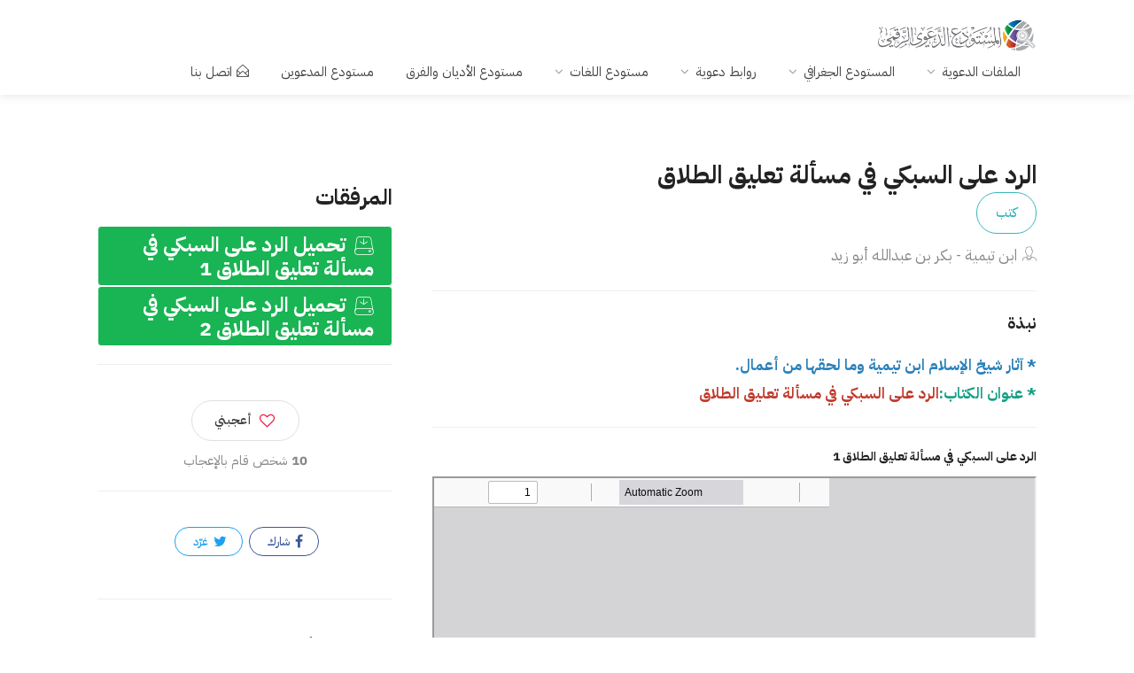

--- FILE ---
content_type: text/html; charset=UTF-8
request_url: https://dawa.center/file/7978
body_size: 6132
content:
<!DOCTYPE html>
<head>

    <link href="/front/ico/favicon.ico?v=2" rel="icon" type="image/x-icon"/>
    <meta content="Cherry-Tech" name="author"/>
    <!-- SEO -->
<title>الرد على السبكي في مسألة تعليق الطلاق</title><meta name="description" content="&lt;p&gt;&lt;span style=&quot;color:#2980b9&quot;&gt;&lt;strong&gt;* آثار شيخ الإسلام ابن تيمية وما لحقها من أعمال.&lt;/strong&gt;&lt;/span&gt;&lt;br /&gt;&lt;span style=&quot;color:#16a085&quot;&gt;&lt;strong&gt;* عنوان الكتاب: &lt;/strong&gt;&lt;/span&gt;&lt;span style=&quot;color:#c0392b&quot;&gt;&lt;strong&gt;الرد على السبكي في مسألة تعليق الطلاق&lt;/strong&gt;&lt;/span&gt;&lt;/p&gt; تحميل الرد على السبكي في مسألة تعليق الطلاقpdf مجاناً برابط مباشر"><link rel="canonical" href="https://dawa.center/file/7978"><meta property="og:title" content="الرد على السبكي في مسألة تعليق الطلاق"><meta property="og:description" content="&lt;p&gt;&lt;span style=&quot;color:#2980b9&quot;&gt;&lt;strong&gt;* آثار شيخ الإسلام ابن تيمية وما لحقها من أعمال.&lt;/strong&gt;&lt;/span&gt;&lt;br /&gt;&lt;span style=&quot;color:#16a085&quot;&gt;&lt;strong&gt;* عنوان الكتاب: &lt;/strong&gt;&lt;/span&gt;&lt;span style=&quot;color:#c0392b&quot;&gt;&lt;strong&gt;الرد على السبكي في مسألة تعليق الطلاق&lt;/strong&gt;&lt;/span&gt;&lt;/p&gt;"><meta property="og:type" content="website"><meta property="og:url" content="1"><meta property="og:site_name" content="المستودع الدعوي الرقمي"><meta property="og:image" content="https://dawa.center/social/file-7978.jpg"><meta name="twitter:card" content="summary_large_image"><meta name="twitter:site" content="@dawa_center"><meta name="twitter:title" content="الرد على السبكي في مسألة تعليق الطلاق"><meta name="twitter:description" content="&lt;p&gt;&lt;span style=&quot;color:#2980b9&quot;&gt;&lt;strong&gt;* آثار شيخ الإسلام ابن تيمية وما لحقها من أعمال.&lt;/strong&gt;&lt;/span&gt;&lt;br /&gt;&lt;span style=&quot;color:#16a085&quot;&gt;&lt;strong&gt;* عنوان الكتاب: &lt;/strong&gt;&lt;/span&gt;&lt;span style=&quot;color:#c0392b&quot;&gt;&lt;strong&gt;الرد على السبكي في مسألة تعليق الطلاق&lt;/strong&gt;&lt;/span&gt;&lt;/p&gt;"><meta name="twitter:image" content="https://dawa.center/social/file-7978.jpg"><script type="application/ld+json">{"@context":"https://schema.org","@type":"WebPage","name":"الرد على السبكي في مسألة تعليق الطلاق","description":"<p><span style=\"color:#2980b9\"><strong>* آثار شيخ الإسلام ابن تيمية وما لحقها من أعمال.</strong></span><br />\r\n<span style=\"color:#16a085\"><strong>* عنوان الكتاب: </strong></span><span style=\"color:#c0392b\"><strong>الرد على السبكي في مسألة تعليق الطلاق</strong></span></p> تحميل الرد على السبكي في مسألة تعليق الطلاقpdf مجاناً برابط مباشر"}</script>
<!-- <title>Dawah_center -  الرد على السبكي في مسألة تعليق الطلاق </title> -->
    <!-- END SEO -->
    <meta charset="utf-8">
    <meta name="viewport" content="width=device-width, initial-scale=1, maximum-scale=1">
    <style>
        @font-face {
            font-family: Kitab;
            font-style: normal;
            font-display: block;
            font-weight: 400;
            src: url(/fonts/kitab.woff2?v2) format("woff2"), url(/fonts//kitab.woff?v2) format("woff")
        }

        @font-face {
            font-family: Kitab;
            font-style: normal;
            font-display: block;
            font-weight: 700;
            src: url(/fonts//kitab-b.woff2?v2) format("woff2"), url(/fonts//kitab-b.woff?v2) format("woff")
        }
    </style>
    <!-- <link rel="stylesheet" href="/css/site.css?id=c1e5048d53852dbfe2031456e931143b"> -->
         <link rel="stylesheet" href="/v2/css/style.css">
    <link rel="stylesheet" href="/css/v2.css?id=8f07d600b70c95bc092756b583e8243d">

    <link rel="stylesheet" href="/v2/css/colors/cyan.css" id="colors">
    <meta name="google-site-verification" content="NsqsN2aEHjlw_vC7LvkoTucTuloS-IOtcpDOLeXCS4Q"/>
    <script async src="https://www.googletagmanager.com/gtag/js?id=UA-109882365-1"></script>
    <script>
        window.dataLayer = window.dataLayer || [];

        function gtag() {
            dataLayer.push(arguments);
        }

        gtag('js', new Date());

        gtag('config', 'UA-109882365-1');
    </script>

        <link rel="stylesheet" href="/js/plyr/dist/plyr.css">
    <link rel="canonical" href="https://dawa.center/file/7978"/>
    <style>
        .pdfobject-container {
            width: 100%;
            height: 600px;
            margin: 2em 0;
        }

        .pdfobject {
            border: solid 1px #666;
        }

        #results {
            padding: 1rem;
        }

        .hidden {
            display: none;
        }

        .success {
            color: #4F8A10;
            background-color: #DFF2BF;
        }

        .fail {
            color: #D8000C;
            background-color: #FFBABA;
        }

        .verified-badge, .verified-badge:visited {
            background-color: #19b453;
            border-radius: 4px;
            color: #fff;
            text-align: right;
            padding: 5px 20px;
            font-size: 23px;
            font-weight: 700;
            cursor: help;
            position: relative;
            transition: 0.3s;
            display: block;
            border: 1px solid #fff;
        }

        a.verified-badge:hover {
            background-color: white;
            color: #19b453;
            border: 1px solid #19b453;
            border-radius: 4px;
            cursor: pointer;
            padding: 5px 20px;
        }


    </style>
    <script src="/v2/scripts/pdfobject.min.js"></script>

</head>

<body>

<!-- Wrapper -->
<div id="wrapper"><header id="header-container">

    <!-- Header -->
    <div id="header">
        <div class="container">

            <!-- Left Side Content -->
            <div class="">

                <!-- Logo -->
                <div id="logo">
                    <a href="/"><img src="/v2/images/logo.png" data-sticky-logo="/v2/images/logo.png" alt=""></a>
                </div>

                <!-- Mobile Navigation -->
                <div class="mmenu-trigger">
                    <button class="hamburger hamburger--collapse" type="button">
						<span class="hamburger-box">
							<span class="hamburger-inner"></span>
						</span>
                    </button>
                </div>

                <!-- Main Navigation -->
                <nav id="navigation" class="style-1">
                    <ul id="responsive">

    <li><a href="#">الملفات الدعوية</a>
        <ul>
            <li><a href="/file-list">جديد الملفات</a></li>
            <li><a href="#">أنواع الملفات</a>
                <ul>

                    <li><a href="/file_type/1">
                            <i class="im im-icon-Books"></i>
                            كتب
                        </a>

                    </li>
                    <li><a href="/file_type/2">
                            <i class="im im-icon-Blackboard"></i>
                            عروض تقديمية
                        </a>

                    </li>
                    <li><a href="/file_type/3">
                            <i class="im im-icon-Magnifi-Glass2"></i>
                            دراسات وأبحاث
                        </a>

                    </li>
                    <li><a href="/file_type/4">
                            <i class="im im-icon-Folder-Organizing"></i>
                            أوراق عمل
                        </a>

                    </li>
                    <li><a href="/file_type/5">
                            <i class="im im-icon-Newspaper"></i>
                            مقالات
                        </a>

                    </li>
                    <li><a href="/file_type/6">
                            <i class="im im-icon-Music-Player"></i>
                            صوتيات
                        </a>

                    </li>
                    <li><a href="/file_type/7">
                            <i class="im im-icon-Video-4"></i>
                            مرئيات
                        </a>
                </ul>
            </li>
            <li><a href="/categories">التصنيفات</a></li>
            <li><a href="/articles">المقالات</a></li>
        </ul>
    </li>
    <li><a href="#">المستودع الجغرافي</a>
        <ul>
            <li><a href="/world"><i class="im im-icon-Map2"></i>المستودع الجغرافي</a></li>
            <li><a href="/islamic_centers"><i class="im im-icon-Taj-Mahal"></i>المراكز
                    الإسلامية</a></li>

        </ul>
    </li>
    <li><a href="#">روابط دعوية</a>
        <ul>
            <li><a href="/websites"><i class="im im-icon-Laptop"></i>المواقع</a></li>
            <li><a href="https://dawa.center/applications"><i class="im im-icon-Tablet-Phone" style="font-size: 18px"></i>التطبيقات</a></li>
            <li><a href="/channels/tvs"><i class="im im-icon-TV"></i>القنوات التلفزيونية</a></li>
            <li><a href="/channels/radios"><i class="im im-icon-Old-Radio"></i>الإذاعات</a>
            </li>
        </ul>
    </li>
    <li><a href="#">مستودع اللغات</a>
        <ul>
            <li><a href="/languages"><i class="im im-icon-Flag-4"></i>مستودع اللغات</a></li>
            <li><a href="/books"><i class="im im-icon-Book"></i>الكتب الدعوية</a></li>
            <li><a href="/translations"><i class="im im-icon-Open-Book"></i>ترجمات القرآن</a></li>
        </ul>
    </li>
    <li><a href="/religions">مستودع الأديان والفرق</a>
    <li><a href="https://dawa.center/people-groups">مستودع المدعوين</a>
    </li>
        <li>
        <a href="https://dawa.center/contact_us" class=""><i
                    class="sl sl-icon-envelope-open"></i>اتصل بنا</a>
    </li>
</ul>                </nav>
                <div class="clearfix"></div>
                <!-- Main Navigation / End -->

            </div>
            <!-- Left Side Content / End -->


            <!-- Right Side Content / End -->








            <!-- Right Side Content / End -->


        </div>
    </div>
    <!-- Header / End -->

</header>
<div class="clearfix"></div>
</div><div class="container">
        <div class="row sticky-wrapper">
            <div class="col-lg-8 col-md-8 padding-right-30">


                <div id="titlebar" class="listing-titlebar">
                    <div class="listing-titlebar-title">
                        <div class="flex flex-column">
                            <h2>الرد على السبكي في مسألة تعليق الطلاق</h2>
                            <a class="button border" href="https://dawa.center/file_type/1">كتب</a>
                        </div>

                        <span>
                                                            <a  class="listing-address">
							        <i class="im im-icon-Business-Man"></i>ابن تيمية - بكر بن عبدالله أبو زيد
					    	    </a>
                            				    	</span>
                                                <hr>
                                                                                                                                                                                                            <h4 class="dark">نبذة</h4>
                            <p><p><span style="color:#2980b9"><strong>* آثار شيخ الإسلام ابن تيمية وما لحقها من أعمال.</strong></span><br />
<span style="color:#16a085"><strong>* عنوان الكتاب: </strong></span><span style="color:#c0392b"><strong>الرد على السبكي في مسألة تعليق الطلاق</strong></span></p>
                            </p>
                            <hr>
                                                                                                            <h5>الرد على السبكي في مسألة تعليق الطلاق 1</h5>
                                                                    <iframe
                                            src="/pdf-viewer/web/viewer.html?file=/storage/files/ZtHnaS9oRchJLiFpmr7jKHc1FOxxb2vT0RdmsDRZ.pdf"
                                            width='100%'
                                            height='600px'></iframe>

                                    <div id="pdf-7613"></div>

                                                                                                                                                <h5>الرد على السبكي في مسألة تعليق الطلاق 2</h5>
                                                                    <iframe
                                            src="/pdf-viewer/web/viewer.html?file=/storage/files/2CRvtx9h6vCFGEuimm98PQP5EztNzD2dNYxTjHt5.pdf"
                                            width='100%'
                                            height='600px'></iframe>

                                    <div id="pdf-7614"></div>

                                                                                                            <div style="display: none;">
                            <h4 class="dark">المحتوى</h4>
                            
                        </div>
                        <div class="listing-links-container">

                            <ul class="listing-links contact-links">
                                                                    <li class="flex no-column no-wrap"><a
                                                ><i
                                                    class="im im-icon-Business-Man"></i> ابن تيمية - بكر بن عبدالله أبو زيد</a>
                                    </li>                                                                    <li class="flex no-column no-wrap"><a
                                                href="#"><i class="im im-icon-Livejournal"></i>عطاءات العلم - دار ابن حزم</a>
                                    </li>                                                                <li class="flex no-column no-wrap"><a
                                            href="#"><i class="im im-icon-Folder-Open"></i>كتب</a>
                                </li>
                                                                                                                                                                                                                 <li class="flex no-column no-wrap"><a href="/religion/1"><i
                                                    class="im im-icon-Heart-2"></i>الإسلام</a>
                                    </li>                                                                    <li class="flex no-column no-wrap"><a href="/category/1"> <i
                                                    class="im im-icon-Folder-Organizing"></i>الدعوة
                                        </a>
                                    </li>
                                
                                                                    <li class="flex no-column no-wrap"><a
                                                href="https://dawa.center/people-group/3">
                                            <i class="im im-icon-Mens"></i>الجمهور
                                        </a>
                                    </li>
                                
                            </ul>
                            <div class="clearfix"></div>


                        </div>
                    </div>


                </div>


            </div>


            <!-- Sidebar
            ================================================== -->
            <div class="col-lg-4 col-md-4 margin-top-75 sticky">
                                    <h3>المرفقات</h3>
                                                                        <a class="verified-badge" href="/file/7978/download/7613"><i
                                        class="im im-icon-Data-Download"></i> تحميل الرد على السبكي في مسألة تعليق الطلاق 1</a>
                                                                                                <a class="verified-badge" href="/file/7978/download/7614"><i
                                        class="im im-icon-Data-Download"></i> تحميل الرد على السبكي في مسألة تعليق الطلاق 2</a>
                                                                            <hr>
                                <div class="listing-share margin-top-40 margin-bottom-40 no-border">
                    <button class="like-button" onclick="like_content();" id="like-button"><span
                                class="like-icon"></span>أعجبني
                    </button>
                    <span><strong
                                id="like-score">10</strong> شخص قام بالإعجاب</span>
                    <hr>

                    <!-- Share Buttons -->
                    <ul class="share-buttons margin-top-40 margin-bottom-0">
                        <li><a target="_blank" class="fb-share"
                               href="https://web.facebook.com/sharer/sharer.php?u=https://dawa.center/file/7978&amp;quote=%D8%A7%D9%84%D8%B1%D8%AF+%D8%B9%D9%84%D9%89+%D8%A7%D9%84%D8%B3%D8%A8%D9%83%D9%8A+%D9%81%D9%8A+%D9%85%D8%B3%D8%A3%D9%84%D8%A9+%D8%AA%D8%B9%D9%84%D9%8A%D9%82+%D8%A7%D9%84%D8%B7%D9%84%D8%A7%D9%82"><i
                                        class="fa fa-facebook"></i> شارك</a></li>
                        <li><a target="_blank" class="twitter-share"
                               href="https://twitter.com/intent/tweet?url=https://dawa.center/file/7978&amp;text=%D8%A7%D9%84%D8%B1%D8%AF+%D8%B9%D9%84%D9%89+%D8%A7%D9%84%D8%B3%D8%A8%D9%83%D9%8A+%D9%81%D9%8A+%D9%85%D8%B3%D8%A3%D9%84%D8%A9+%D8%AA%D8%B9%D9%84%D9%8A%D9%82+%D8%A7%D9%84%D8%B7%D9%84%D8%A7%D9%82"><i
                                        class="fa fa-twitter"></i> غرّد</a></li>
                    </ul>
                    <div class="clearfix"></div>
                </div>
                <hr>
                <div class="widget margin-top-40">

                    <h3>شاهد أيضاً</h3>
                    <ul class="widget-tabs">

                                                    <li>
                                <div class="widget-content">
                                    <div class="widget-thumb">
                                        <a href="/file/5362"><img
                                                    src="/site/images/files/pdf.png" alt=""></a>
                                    </div>

                                    <div class="widget-text">
                                        <h5><a href="/file/5362">تنزيه القرآن الكريم عن دعاوى المبطلين</a></h5>
                                        <span>منقذ بن محمود السقار</span>
                                    </div>
                                    <div class="clearfix"></div>
                                </div>
                            </li>
                                                    <li>
                                <div class="widget-content">
                                    <div class="widget-thumb">
                                        <a href="/file/7065"><img
                                                    src="/site/images/files/jpg.png" alt=""></a>
                                    </div>

                                    <div class="widget-text">
                                        <h5><a href="/file/7065">جزر المالديف: الجزر الآسيوية المسلمة</a></h5>
                                        <span>مجلة دعوة الحق</span>
                                    </div>
                                    <div class="clearfix"></div>
                                </div>
                            </li>
                                                    <li>
                                <div class="widget-content">
                                    <div class="widget-thumb">
                                        <a href="/file/3408"><img
                                                    src="/site/images/files/docx.png" alt=""></a>
                                    </div>

                                    <div class="widget-text">
                                        <h5><a href="/file/3408">الجمعيات من وسائل الدعوة الى الله</a></h5>
                                        <span>بن حنفية العابدين</span>
                                    </div>
                                    <div class="clearfix"></div>
                                </div>
                            </li>
                        
                    </ul>

                </div>
                <hr>


                <!-- Share / Like -->


            </div>
            <!-- Sidebar / End -->

        </div>
    </div>




<div id="footer" class="margin-top-65">

    <!-- Main -->
    <div class="container">
        <div class="row">
            <div class="col-md-5 col-sm-6">
                <img class="footer-logo" src="/v2/images/logo.webp" alt="footer logo">
                <br><br>
                <p> <p><strong>المستودع الدعوي الرقمي</strong> نسعى لتكوين أكبر مستودع معرفي ومعلوماتي للدعوة والدعاة حول العالم، من خلال توفير الملفات والتقارير والبيانات الخادمة للعاملين في الدعوة إلى الله.</p>
                </p>
            </div>

            

            <div class="col-md-3  col-sm-12">
                <h4>اتصل بنا</h4>
                <div class="text-widget">

                </div>

                <ul class="social-icons margin-top-20">
                    <li><a class="facebook" href="#" aria-label="facebook"><i class="icon-facebook"></i></a></li>
                    <li><a class="twitter" href="https://twitter.com/dawa_center" aria-label="facebook"><i
                                class="icon-twitter"></i></a></li>
                </ul>

            </div>

        </div>

        <!-- Copyright -->
        <div class="row">
            <div class="col-md-12">
                <div class="copyrights">© 2026 الحقوق محفوظة</div>
            </div>
        </div>

    </div>
            <div class="google-form-modal" style="display: none">
    <div class="modal-content">
        <div class="modal-header">
            <h3>تطوير المستودع الدعوي</h3>
            <i class="fa fa-close fa-lg google-form-modal-dismiss" style="cursor: pointer"></i>
        </div>
        <div class="modal-body">
            <div>
                <iframe class="responsive-iframe"
                        src="https://docs.google.com/forms/d/e/1FAIpQLSdz9LjLFYiCnf8dMfRGPRa05jtB3MVFgAse6cD8WpKB1JmEdw/viewform?embedded=true">
                </iframe>
            </div>
        </div>
        <div class="modal-footer">
            <button class="google-form-modal-dismiss"
                    style="padding: 5px 10px;border: 0;background: #C5C6C6;color: #fff;cursor: pointer;border-radius: 15px;margin: 20px 90%;display: block">
                إغلاق
            </button>

        </div>
    </div>
</div>

<style>
    .googleFormButton {
        display: flex;
        align-items: center;
        justify-content: center;
        position: fixed;
        bottom: 30px;
        right: 20px;
        background: #54BA1D;
        color: #fff;
        padding: 5px 10px;
        font-size: 16px;
        border-radius: 25px;
        z-index: 999;
        cursor: pointer;
        border: 0;
        transition: all 0.3s ease-in-out;
    }

    .googleFormButton:hover {
        opacity: 0.8;
        scale: 1.1;
    }


    .google-form-modal {
        position: fixed;
        left: 0;
        top: 0;
        width: 100%;
        height: 100%;
        background-color: rgb(0, 0, 0);
        background-color: rgba(0, 0, 0, 0.4);
        z-index: 9999;
    }

    .google-form-modal .modal-content {
        background-color: #fefefe;
        margin: 0 auto;
        border: 1px solid #888;
        max-width: 40%;
        display: block;
        border-radius: 20px;
        height: 100%;
        overflow-y: hidden;
    }

    .modal-header {
        width: 100%;
        padding: 10px 20px;
        border-bottom: 1px solid #eee;
        display: flex;
        align-items: center;
        justify-content: space-between;
    }

    .modal-body {
        position: relative;
        overflow-y: auto;
        height: 80%;
        width: 100%;
    }

    .modal-footer {
        border-top: 1px solid #eee;

    }

    .responsive-iframe {
        position: absolute;
        top: 0;
        left: 0;
        bottom: 0;
        right: 0;
        width: 100%;
        height: 100%;
        border: none;
    }

    @media (max-width: 900px) {
        .google-form-modal .modal-content {
            max-width: 90%;
        }
    }

    @media (max-width: 576px) {
        .google-form-modal .modal-content {
            max-width: 100%;
        }
    }

</style>
    </div>
<!-- Footer / End -->


<!-- Back To Top Button -->
<div id="backtotop"><a href="#"></a></div>


</div>
<!-- Wrapper / End -->


<!-- Scripts
================================================== -->
<script type="text/javascript" src="/v2/scripts/jquery-3.4.1.min.js"></script>
<script type="text/javascript" src="/v2/scripts/jquery-migrate-3.1.0.min.js"></script>
<script type="text/javascript" src="/v2/scripts/mmenu.min.js?v=1.01a"></script>
<script type="text/javascript" src="/v2/scripts/chosen.min.js"></script>
<script type="text/javascript" src="/v2/scripts/slick.min.js"></script>
<script type="text/javascript" defer src="/v2/scripts/rangeslider.min.js"></script>
<script type="text/javascript" src="/v2/scripts/magnific-popup.min.js"></script>
<script type="text/javascript" defer src="/v2/scripts/waypoints.min.js"></script>
<script type="text/javascript" defer src="/v2/scripts/counterup.min.js"></script>
<script type="text/javascript" src="/v2/scripts/jquery-ui.min.js"></script>
<script type="text/javascript" defer src="/v2/scripts/tooltips.min.js"></script>
<script type="text/javascript" defer src="/v2/scripts/custom.js?v=1.1"></script>


<!-- Maps -->

<!-- Typed Script -->
<script type="text/javascript" src="/v2/scripts/typed.js"></script>
<script>
    var typed = new Typed('.typed-words', {
        strings: ["المراكز الإسلامية", " الدراسات الدعوية", " المواقع الإسلامية"],
        typeSpeed: 80,
        backSpeed: 80,
        backDelay: 4000,
        startDelay: 1000,
        loop: true,
        showCursor: true
    });
</script>

<script>
    $(document).ready(function() {
        $('.googleFormButton').click(function() {
            $('.google-form-modal').fadeIn();
            $('body').css('overflow', 'hidden');
        });

        $('.google-form-modal-dismiss').click(function() {
            $('.google-form-modal').fadeOut();
            $('body').css('overflow', 'auto');
        });
    });
</script>

<script>
    $('.count').each(function() {
        $(this).prop('Counter', 0).animate({
            Counter: $(this).text()
        }, {
            duration: 2000,
            easing: 'swing',
            step: function(now) {
                $(this).text(Math.ceil(now));
            }
        });
    });
</script>
        <script src="/js/plyr/dist/plyr.js"></script>
    <script>plyr.setup();</script>


<script>
    $(document).ready(function() {
        $('#close-btn').click(function() {
            $('#search-overlay').fadeOut();
            $('#search-btn').show();
        });
        $('#search-overlay').click(function(e) {
            if (e.target !== this)
                return;
            $('#search-overlay').fadeOut();
            $('#search-btn').show();
        });
        $('#search-btn').click(function() {
            $(this).hide();
            $('#search-overlay').fadeIn();
            $('#search-text').focus();
        });
    });
</script>


<script defer src="https://static.cloudflareinsights.com/beacon.min.js/vcd15cbe7772f49c399c6a5babf22c1241717689176015" integrity="sha512-ZpsOmlRQV6y907TI0dKBHq9Md29nnaEIPlkf84rnaERnq6zvWvPUqr2ft8M1aS28oN72PdrCzSjY4U6VaAw1EQ==" data-cf-beacon='{"version":"2024.11.0","token":"bf9afe8ad3b04bf2b6b030a64921a95f","r":1,"server_timing":{"name":{"cfCacheStatus":true,"cfEdge":true,"cfExtPri":true,"cfL4":true,"cfOrigin":true,"cfSpeedBrain":true},"location_startswith":null}}' crossorigin="anonymous"></script>
</body>

</html>


--- FILE ---
content_type: text/html
request_url: https://dawa.center/pdf-viewer/web/viewer.html?file=/storage/files/2CRvtx9h6vCFGEuimm98PQP5EztNzD2dNYxTjHt5.pdf
body_size: 5293
content:
<!DOCTYPE html>
<!--
Copyright 2012 Mozilla Foundation

Licensed under the Apache License, Version 2.0 (the "License");
you may not use this file except in compliance with the License.
You may obtain a copy of the License at

    http://www.apache.org/licenses/LICENSE-2.0

Unless required by applicable law or agreed to in writing, software
distributed under the License is distributed on an "AS IS" BASIS,
WITHOUT WARRANTIES OR CONDITIONS OF ANY KIND, either express or implied.
See the License for the specific language governing permissions and
limitations under the License.

Adobe CMap resources are covered by their own copyright but the same license:

    Copyright 1990-2015 Adobe Systems Incorporated.

See https://github.com/adobe-type-tools/cmap-resources
-->
<html dir="ltr" mozdisallowselectionprint>
  <head>
    <meta charset="utf-8">
    <meta name="viewport" content="width=device-width, initial-scale=1, maximum-scale=1">
    <meta name="google" content="notranslate">
    <title>PDF.js viewer</title>

<!-- This snippet is used in production (included from viewer.html) -->
<link rel="resource" type="application/l10n" href="locale/locale.properties">
<script src="../build/pdf.js"></script>

    <link rel="stylesheet" href="viewer.css">

  <script src="viewer.js"></script>
  </head>

  <body tabindex="1">
    <div id="outerContainer">

      <div id="sidebarContainer">
        <div id="toolbarSidebar">
          <div id="toolbarSidebarLeft">
            <div id="sidebarViewButtons" class="splitToolbarButton toggled" role="radiogroup">
              <button id="viewThumbnail" class="toolbarButton toggled" title="Show Thumbnails" tabindex="2" data-l10n-id="thumbs" role="radio" aria-checked="true" aria-controls="thumbnailView">
                 <span data-l10n-id="thumbs_label">Thumbnails</span>
              </button>
              <button id="viewOutline" class="toolbarButton" title="Show Document Outline (double-click to expand/collapse all items)" tabindex="3" data-l10n-id="document_outline" role="radio" aria-checked="false" aria-controls="outlineView">
                 <span data-l10n-id="document_outline_label">Document Outline</span>
              </button>
              <button id="viewAttachments" class="toolbarButton" title="Show Attachments" tabindex="4" data-l10n-id="attachments" role="radio" aria-checked="false" aria-controls="attachmentsView">
                 <span data-l10n-id="attachments_label">Attachments</span>
              </button>
              <button id="viewLayers" class="toolbarButton" title="Show Layers (double-click to reset all layers to the default state)" tabindex="5" data-l10n-id="layers" role="radio" aria-checked="false" aria-controls="layersView">
                 <span data-l10n-id="layers_label">Layers</span>
              </button>
            </div>
          </div>

          <div id="toolbarSidebarRight">
            <div id="outlineOptionsContainer" class="hidden">
              <div class="verticalToolbarSeparator"></div>

              <button id="currentOutlineItem" class="toolbarButton" disabled="disabled" title="Find Current Outline Item" tabindex="6" data-l10n-id="current_outline_item">
                <span data-l10n-id="current_outline_item_label">Current Outline Item</span>
              </button>
            </div>
          </div>
        </div>
        <div id="sidebarContent">
          <div id="thumbnailView">
          </div>
          <div id="outlineView" class="hidden">
          </div>
          <div id="attachmentsView" class="hidden">
          </div>
          <div id="layersView" class="hidden">
          </div>
        </div>
        <div id="sidebarResizer"></div>
      </div>  <!-- sidebarContainer -->

      <div id="mainContainer">
        <div class="findbar hidden doorHanger" id="findbar">
          <div id="findbarInputContainer">
            <input id="findInput" class="toolbarField" title="Find" placeholder="Find in document…" tabindex="91" data-l10n-id="find_input" aria-invalid="false">
            <div class="splitToolbarButton">
              <button id="findPrevious" class="toolbarButton" title="Find the previous occurrence of the phrase" tabindex="92" data-l10n-id="find_previous">
                <span data-l10n-id="find_previous_label">Previous</span>
              </button>
              <div class="splitToolbarButtonSeparator"></div>
              <button id="findNext" class="toolbarButton" title="Find the next occurrence of the phrase" tabindex="93" data-l10n-id="find_next">
                <span data-l10n-id="find_next_label">Next</span>
              </button>
            </div>
          </div>

          <div id="findbarOptionsOneContainer">
            <input type="checkbox" id="findHighlightAll" class="toolbarField" tabindex="94">
            <label for="findHighlightAll" class="toolbarLabel" data-l10n-id="find_highlight">Highlight All</label>
            <input type="checkbox" id="findMatchCase" class="toolbarField" tabindex="95">
            <label for="findMatchCase" class="toolbarLabel" data-l10n-id="find_match_case_label">Match Case</label>
          </div>
          <div id="findbarOptionsTwoContainer">
            <input type="checkbox" id="findMatchDiacritics" class="toolbarField" tabindex="96">
            <label for="findMatchDiacritics" class="toolbarLabel" data-l10n-id="find_match_diacritics_label">Match Diacritics</label>
            <input type="checkbox" id="findEntireWord" class="toolbarField" tabindex="97">
            <label for="findEntireWord" class="toolbarLabel" data-l10n-id="find_entire_word_label">Whole Words</label>
          </div>

          <div id="findbarMessageContainer" aria-live="polite">
            <span id="findResultsCount" class="toolbarLabel"></span>
            <span id="findMsg" class="toolbarLabel"></span>
          </div>
        </div>  <!-- findbar -->

        <div class="editorParamsToolbar hidden doorHangerRight" id="editorFreeTextParamsToolbar">
          <div class="editorParamsToolbarContainer">
            <div class="editorParamsSetter">
              <label for="editorFreeTextColor" class="editorParamsLabel" data-l10n-id="editor_free_text_color">Color</label>
              <input type="color" id="editorFreeTextColor" class="editorParamsColor" tabindex="100">
            </div>
            <div class="editorParamsSetter">
              <label for="editorFreeTextFontSize" class="editorParamsLabel" data-l10n-id="editor_free_text_size">Size</label>
              <input type="range" id="editorFreeTextFontSize" class="editorParamsSlider" value="10" min="5" max="100" step="1" tabindex="101">
            </div>
          </div>
        </div>

        <div class="editorParamsToolbar hidden doorHangerRight" id="editorInkParamsToolbar">
          <div class="editorParamsToolbarContainer">
            <div class="editorParamsSetter">
              <label for="editorInkColor" class="editorParamsLabel" data-l10n-id="editor_ink_color">Color</label>
              <input type="color" id="editorInkColor" class="editorParamsColor" tabindex="102">
            </div>
            <div class="editorParamsSetter">
              <label for="editorInkThickness" class="editorParamsLabel" data-l10n-id="editor_ink_thickness">Thickness</label>
              <input type="range" id="editorInkThickness" class="editorParamsSlider" value="1" min="1" max="20" step="1" tabindex="103">
            </div>
            <div class="editorParamsSetter">
              <label for="editorInkOpacity" class="editorParamsLabel" data-l10n-id="editor_ink_opacity">Opacity</label>
              <input type="range" id="editorInkOpacity" class="editorParamsSlider" value="100" min="1" max="100" step="1" tabindex="104">
            </div>
          </div>
        </div>

        <div class="editorParamsToolbar hidden doorHangerRight" id="editorStampParamsToolbar">
          <div class="editorParamsToolbarContainer">
            <button id="editorStampAddImage" class="secondaryToolbarButton" title="Add image" tabindex="105" data-l10n-id="editor_stamp_add_image">
              <span data-l10n-id="editor_stamp_add_image_label">Add image</span>
            </button>
          </div>
        </div>

        <div id="secondaryToolbar" class="secondaryToolbar hidden doorHangerRight">
          <div id="secondaryToolbarButtonContainer">
            <button id="secondaryOpenFile" class="secondaryToolbarButton visibleLargeView" title="Open File" tabindex="51" data-l10n-id="open_file">
              <span data-l10n-id="open_file_label">Open</span>
            </button>

            <button id="secondaryPrint" class="secondaryToolbarButton visibleMediumView" title="Print" tabindex="52" data-l10n-id="print">
              <span data-l10n-id="print_label">Print</span>
            </button>

            <button id="secondaryDownload" class="secondaryToolbarButton visibleMediumView" title="Save" tabindex="53" data-l10n-id="save">
              <span data-l10n-id="save_label">Save</span>
            </button>

            <div class="horizontalToolbarSeparator visibleLargeView"></div>

            <button id="presentationMode" class="secondaryToolbarButton" title="Switch to Presentation Mode" tabindex="54" data-l10n-id="presentation_mode">
              <span data-l10n-id="presentation_mode_label">Presentation Mode</span>
            </button>

            <a href="#" id="viewBookmark" class="secondaryToolbarButton" title="Current Page (View URL from Current Page)" tabindex="55" data-l10n-id="bookmark1">
              <span data-l10n-id="bookmark1_label">Current Page</span>
            </a>

            <div id="viewBookmarkSeparator" class="horizontalToolbarSeparator"></div>

            <button id="firstPage" class="secondaryToolbarButton" title="Go to First Page" tabindex="56" data-l10n-id="first_page">
              <span data-l10n-id="first_page_label">Go to First Page</span>
            </button>
            <button id="lastPage" class="secondaryToolbarButton" title="Go to Last Page" tabindex="57" data-l10n-id="last_page">
              <span data-l10n-id="last_page_label">Go to Last Page</span>
            </button>

            <div class="horizontalToolbarSeparator"></div>

            <button id="pageRotateCw" class="secondaryToolbarButton" title="Rotate Clockwise" tabindex="58" data-l10n-id="page_rotate_cw">
              <span data-l10n-id="page_rotate_cw_label">Rotate Clockwise</span>
            </button>
            <button id="pageRotateCcw" class="secondaryToolbarButton" title="Rotate Counterclockwise" tabindex="59" data-l10n-id="page_rotate_ccw">
              <span data-l10n-id="page_rotate_ccw_label">Rotate Counterclockwise</span>
            </button>

            <div class="horizontalToolbarSeparator"></div>

            <div id="cursorToolButtons" role="radiogroup">
              <button id="cursorSelectTool" class="secondaryToolbarButton toggled" title="Enable Text Selection Tool" tabindex="60" data-l10n-id="cursor_text_select_tool" role="radio" aria-checked="true">
                <span data-l10n-id="cursor_text_select_tool_label">Text Selection Tool</span>
              </button>
              <button id="cursorHandTool" class="secondaryToolbarButton" title="Enable Hand Tool" tabindex="61" data-l10n-id="cursor_hand_tool" role="radio" aria-checked="false">
                <span data-l10n-id="cursor_hand_tool_label">Hand Tool</span>
              </button>
            </div>

            <div class="horizontalToolbarSeparator"></div>

            <div id="scrollModeButtons" role="radiogroup">
              <button id="scrollPage" class="secondaryToolbarButton" title="Use Page Scrolling" tabindex="62" data-l10n-id="scroll_page" role="radio" aria-checked="false">
                <span data-l10n-id="scroll_page_label">Page Scrolling</span>
              </button>
              <button id="scrollVertical" class="secondaryToolbarButton toggled" title="Use Vertical Scrolling" tabindex="63" data-l10n-id="scroll_vertical" role="radio" aria-checked="true">
                <span data-l10n-id="scroll_vertical_label" >Vertical Scrolling</span>
              </button>
              <button id="scrollHorizontal" class="secondaryToolbarButton" title="Use Horizontal Scrolling" tabindex="64" data-l10n-id="scroll_horizontal" role="radio" aria-checked="false">
                <span data-l10n-id="scroll_horizontal_label">Horizontal Scrolling</span>
              </button>
              <button id="scrollWrapped" class="secondaryToolbarButton" title="Use Wrapped Scrolling" tabindex="65" data-l10n-id="scroll_wrapped" role="radio" aria-checked="false">
                <span data-l10n-id="scroll_wrapped_label">Wrapped Scrolling</span>
              </button>
            </div>

            <div class="horizontalToolbarSeparator"></div>

            <div id="spreadModeButtons" role="radiogroup">
              <button id="spreadNone" class="secondaryToolbarButton toggled" title="Do not join page spreads" tabindex="66" data-l10n-id="spread_none" role="radio" aria-checked="true">
                <span data-l10n-id="spread_none_label">No Spreads</span>
              </button>
              <button id="spreadOdd" class="secondaryToolbarButton" title="Join page spreads starting with odd-numbered pages" tabindex="67" data-l10n-id="spread_odd" role="radio" aria-checked="false">
                <span data-l10n-id="spread_odd_label">Odd Spreads</span>
              </button>
              <button id="spreadEven" class="secondaryToolbarButton" title="Join page spreads starting with even-numbered pages" tabindex="68" data-l10n-id="spread_even" role="radio" aria-checked="false">
                <span data-l10n-id="spread_even_label">Even Spreads</span>
              </button>
            </div>

            <div class="horizontalToolbarSeparator"></div>

            <button id="documentProperties" class="secondaryToolbarButton" title="Document Properties…" tabindex="69" data-l10n-id="document_properties" aria-controls="documentPropertiesDialog">
              <span data-l10n-id="document_properties_label">Document Properties…</span>
            </button>
          </div>
        </div>  <!-- secondaryToolbar -->

        <div class="toolbar">
          <div id="toolbarContainer">
            <div id="toolbarViewer">
              <div id="toolbarViewerLeft">
                <button id="sidebarToggle" class="toolbarButton" title="Toggle Sidebar" tabindex="11" data-l10n-id="toggle_sidebar" aria-expanded="false" aria-controls="sidebarContainer">
                  <span data-l10n-id="toggle_sidebar_label">Toggle Sidebar</span>
                </button>
                <div class="toolbarButtonSpacer"></div>
                <button id="viewFind" class="toolbarButton" title="Find in Document" tabindex="12" data-l10n-id="findbar" aria-expanded="false" aria-controls="findbar">
                  <span data-l10n-id="findbar_label">Find</span>
                </button>
                <div class="splitToolbarButton hiddenSmallView">
                  <button class="toolbarButton" title="Previous Page" id="previous" tabindex="13" data-l10n-id="previous">
                    <span data-l10n-id="previous_label">Previous</span>
                  </button>
                  <div class="splitToolbarButtonSeparator"></div>
                  <button class="toolbarButton" title="Next Page" id="next" tabindex="14" data-l10n-id="next">
                    <span data-l10n-id="next_label">Next</span>
                  </button>
                </div>
                <input type="number" id="pageNumber" class="toolbarField" title="Page" value="1" min="1" tabindex="15" data-l10n-id="page" autocomplete="off">
                <span id="numPages" class="toolbarLabel"></span>
              </div>
              <div id="toolbarViewerRight">
                <button id="openFile" class="toolbarButton hiddenLargeView" title="Open File" tabindex="31" data-l10n-id="open_file">
                  <span data-l10n-id="open_file_label">Open</span>
                </button>

                <button id="print" class="toolbarButton hiddenMediumView" title="Print" tabindex="32" data-l10n-id="print">
                  <span data-l10n-id="print_label">Print</span>
                </button>

                <button id="download" class="toolbarButton hiddenMediumView" title="Save" tabindex="33" data-l10n-id="save">
                  <span data-l10n-id="save_label">Save</span>
                </button>

                <div class="verticalToolbarSeparator hiddenMediumView"></div>

                <div id="editorModeButtons" class="splitToolbarButton toggled" role="radiogroup">
                  <button id="editorFreeText" class="toolbarButton" disabled="disabled" title="Text" role="radio" aria-checked="false" aria-controls="editorFreeTextParamsToolbar" tabindex="34" data-l10n-id="editor_free_text2">
                    <span data-l10n-id="editor_free_text2_label">Text</span>
                  </button>
                  <button id="editorInk" class="toolbarButton" disabled="disabled" title="Draw" role="radio" aria-checked="false" aria-controls="editorInkParamsToolbar" tabindex="35" data-l10n-id="editor_ink2">
                    <span data-l10n-id="editor_ink2_label">Draw</span>
                  </button>
                  <button id="editorStamp" class="toolbarButton hidden" disabled="disabled" title="Add or edit images" role="radio" aria-checked="false" aria-controls="editorStampParamsToolbar" tabindex="36" data-l10n-id="editor_stamp1">
                    <span data-l10n-id="editor_stamp1_label">Add or edit images</span>
                  </button>
                </div>

                <div id="editorModeSeparator" class="verticalToolbarSeparator"></div>

                <button id="secondaryToolbarToggle" class="toolbarButton" title="Tools" tabindex="48" data-l10n-id="tools" aria-expanded="false" aria-controls="secondaryToolbar">
                  <span data-l10n-id="tools_label">Tools</span>
                </button>
              </div>
              <div id="toolbarViewerMiddle">
                <div class="splitToolbarButton">
                  <button id="zoomOut" class="toolbarButton" title="Zoom Out" tabindex="21" data-l10n-id="zoom_out">
                    <span data-l10n-id="zoom_out_label">Zoom Out</span>
                  </button>
                  <div class="splitToolbarButtonSeparator"></div>
                  <button id="zoomIn" class="toolbarButton" title="Zoom In" tabindex="22" data-l10n-id="zoom_in">
                    <span data-l10n-id="zoom_in_label">Zoom In</span>
                   </button>
                </div>
                <span id="scaleSelectContainer" class="dropdownToolbarButton">
                  <select id="scaleSelect" title="Zoom" tabindex="23" data-l10n-id="zoom">
                    <option id="pageAutoOption" title="" value="auto" selected="selected" data-l10n-id="page_scale_auto">Automatic Zoom</option>
                    <option id="pageActualOption" title="" value="page-actual" data-l10n-id="page_scale_actual">Actual Size</option>
                    <option id="pageFitOption" title="" value="page-fit" data-l10n-id="page_scale_fit">Page Fit</option>
                    <option id="pageWidthOption" title="" value="page-width" data-l10n-id="page_scale_width">Page Width</option>
                    <option id="customScaleOption" title="" value="custom" disabled="disabled" hidden="true"></option>
                    <option title="" value="0.5" data-l10n-id="page_scale_percent" data-l10n-args='{ "scale": 50 }'>50%</option>
                    <option title="" value="0.75" data-l10n-id="page_scale_percent" data-l10n-args='{ "scale": 75 }'>75%</option>
                    <option title="" value="1" data-l10n-id="page_scale_percent" data-l10n-args='{ "scale": 100 }'>100%</option>
                    <option title="" value="1.25" data-l10n-id="page_scale_percent" data-l10n-args='{ "scale": 125 }'>125%</option>
                    <option title="" value="1.5" data-l10n-id="page_scale_percent" data-l10n-args='{ "scale": 150 }'>150%</option>
                    <option title="" value="2" data-l10n-id="page_scale_percent" data-l10n-args='{ "scale": 200 }'>200%</option>
                    <option title="" value="3" data-l10n-id="page_scale_percent" data-l10n-args='{ "scale": 300 }'>300%</option>
                    <option title="" value="4" data-l10n-id="page_scale_percent" data-l10n-args='{ "scale": 400 }'>400%</option>
                  </select>
                </span>
              </div>
            </div>
            <div id="loadingBar">
              <div class="progress">
                <div class="glimmer">
                </div>
              </div>
            </div>
          </div>
        </div>

        <div id="viewerContainer" tabindex="0">
          <div id="viewer" class="pdfViewer"></div>
        </div>
      </div> <!-- mainContainer -->

      <div id="dialogContainer">
        <dialog id="passwordDialog">
          <div class="row">
            <label for="password" id="passwordText" data-l10n-id="password_label">Enter the password to open this PDF file:</label>
          </div>
          <div class="row">
            <input type="password" id="password" class="toolbarField">
          </div>
          <div class="buttonRow">
            <button id="passwordCancel" class="dialogButton"><span data-l10n-id="password_cancel">Cancel</span></button>
            <button id="passwordSubmit" class="dialogButton"><span data-l10n-id="password_ok">OK</span></button>
          </div>
        </dialog>
        <dialog id="documentPropertiesDialog">
          <div class="row">
            <span id="fileNameLabel" data-l10n-id="document_properties_file_name">File name:</span>
            <p id="fileNameField" aria-labelledby="fileNameLabel">-</p>
          </div>
          <div class="row">
            <span id="fileSizeLabel" data-l10n-id="document_properties_file_size">File size:</span>
            <p id="fileSizeField" aria-labelledby="fileSizeLabel">-</p>
          </div>
          <div class="separator"></div>
          <div class="row">
            <span id="titleLabel" data-l10n-id="document_properties_title">Title:</span>
            <p id="titleField" aria-labelledby="titleLabel">-</p>
          </div>
          <div class="row">
            <span id="authorLabel" data-l10n-id="document_properties_author">Author:</span>
            <p id="authorField" aria-labelledby="authorLabel">-</p>
          </div>
          <div class="row">
            <span id="subjectLabel" data-l10n-id="document_properties_subject">Subject:</span>
            <p id="subjectField" aria-labelledby="subjectLabel">-</p>
          </div>
          <div class="row">
            <span id="keywordsLabel" data-l10n-id="document_properties_keywords">Keywords:</span>
            <p id="keywordsField" aria-labelledby="keywordsLabel">-</p>
          </div>
          <div class="row">
            <span id="creationDateLabel" data-l10n-id="document_properties_creation_date">Creation Date:</span>
            <p id="creationDateField" aria-labelledby="creationDateLabel">-</p>
          </div>
          <div class="row">
            <span id="modificationDateLabel" data-l10n-id="document_properties_modification_date">Modification Date:</span>
            <p id="modificationDateField" aria-labelledby="modificationDateLabel">-</p>
          </div>
          <div class="row">
            <span id="creatorLabel" data-l10n-id="document_properties_creator">Creator:</span>
            <p id="creatorField" aria-labelledby="creatorLabel">-</p>
          </div>
          <div class="separator"></div>
          <div class="row">
            <span id="producerLabel" data-l10n-id="document_properties_producer">PDF Producer:</span>
            <p id="producerField" aria-labelledby="producerLabel">-</p>
          </div>
          <div class="row">
            <span id="versionLabel" data-l10n-id="document_properties_version">PDF Version:</span>
            <p id="versionField" aria-labelledby="versionLabel">-</p>
          </div>
          <div class="row">
            <span id="pageCountLabel" data-l10n-id="document_properties_page_count">Page Count:</span>
            <p id="pageCountField" aria-labelledby="pageCountLabel">-</p>
          </div>
          <div class="row">
            <span id="pageSizeLabel" data-l10n-id="document_properties_page_size">Page Size:</span>
            <p id="pageSizeField" aria-labelledby="pageSizeLabel">-</p>
          </div>
          <div class="separator"></div>
          <div class="row">
            <span id="linearizedLabel" data-l10n-id="document_properties_linearized">Fast Web View:</span>
            <p id="linearizedField" aria-labelledby="linearizedLabel">-</p>
          </div>
          <div class="buttonRow">
            <button id="documentPropertiesClose" class="dialogButton"><span data-l10n-id="document_properties_close">Close</span></button>
          </div>
        </dialog>
        <dialog id="altTextDialog" aria-labelledby="dialogLabel" aria-describedby="dialogDescription">
          <div id="altTextContainer">
            <div id="overallDescription">
              <span id="dialogLabel" data-l10n-id="editor_alt_text_dialog_label" class="title">Choose an option</span>
              <span id="dialogDescription" data-l10n-id="editor_alt_text_dialog_description">
                Alt text (alternative text) helps when people can’t see the image or when it doesn’t load.
              </span>
            </div>
            <div id="addDescription">
              <div class="radio">
                <div class="radioButton">
                  <input type="radio" id="descriptionButton" name="altTextOption" tabindex="0" aria-describedby="descriptionAreaLabel" checked>
                  <label for="descriptionButton" data-l10n-id="editor_alt_text_add_description_label">Add a description</label>
                </div>
                <div class="radioLabel">
                  <span id="descriptionAreaLabel" data-l10n-id="editor_alt_text_add_description_description">
                    Aim for 1-2 sentences that describe the subject, setting, or actions.
                  </span>
                </div>
              </div>
              <div class="descriptionArea">
                <textarea id="descriptionTextarea" placeholder="For example, “A young man sits down at a table to eat a meal”" aria-labelledby="descriptionAreaLabel" data-l10n-id="editor_alt_text_textarea" tabindex="0"></textarea>
              </div>
            </div>
            <div id="markAsDecorative">
              <div class="radio">
                <div class="radioButton">
                  <input type="radio" id="decorativeButton" name="altTextOption" aria-describedby="decorativeLabel">
                  <label for="decorativeButton" data-l10n-id="editor_alt_text_mark_decorative_label">Mark as decorative</label>
                </div>
                <div class="radioLabel">
                  <span id="decorativeLabel" data-l10n-id="editor_alt_text_mark_decorative_description">
                    This is used for ornamental images, like borders or watermarks.
                  </span>
                </div>
              </div>
            </div>
            <div id="buttons">
              <button id="altTextCancel" tabindex="0"><span data-l10n-id="editor_alt_text_cancel_button">Cancel</span></button>
              <button id="altTextSave" tabindex="0"><span data-l10n-id="editor_alt_text_save_button">Save</span></button>
            </div>
          </div>
        </dialog>
        <dialog id="printServiceDialog" style="min-width: 200px;">
          <div class="row">
            <span data-l10n-id="print_progress_message">Preparing document for printing…</span>
          </div>
          <div class="row">
            <progress value="0" max="100"></progress>
            <span data-l10n-id="print_progress_percent" data-l10n-args='{ "progress": 0 }' class="relative-progress">0%</span>
          </div>
          <div class="buttonRow">
            <button id="printCancel" class="dialogButton"><span data-l10n-id="print_progress_close">Cancel</span></button>
          </div>
        </dialog>
      </div>  <!-- dialogContainer -->

    </div> <!-- outerContainer -->
    <div id="printContainer"></div>

    <input type="file" id="fileInput" class="hidden">
  <script defer src="https://static.cloudflareinsights.com/beacon.min.js/vcd15cbe7772f49c399c6a5babf22c1241717689176015" integrity="sha512-ZpsOmlRQV6y907TI0dKBHq9Md29nnaEIPlkf84rnaERnq6zvWvPUqr2ft8M1aS28oN72PdrCzSjY4U6VaAw1EQ==" data-cf-beacon='{"version":"2024.11.0","token":"bf9afe8ad3b04bf2b6b030a64921a95f","r":1,"server_timing":{"name":{"cfCacheStatus":true,"cfEdge":true,"cfExtPri":true,"cfL4":true,"cfOrigin":true,"cfSpeedBrain":true},"location_startswith":null}}' crossorigin="anonymous"></script>
</body>
</html>
